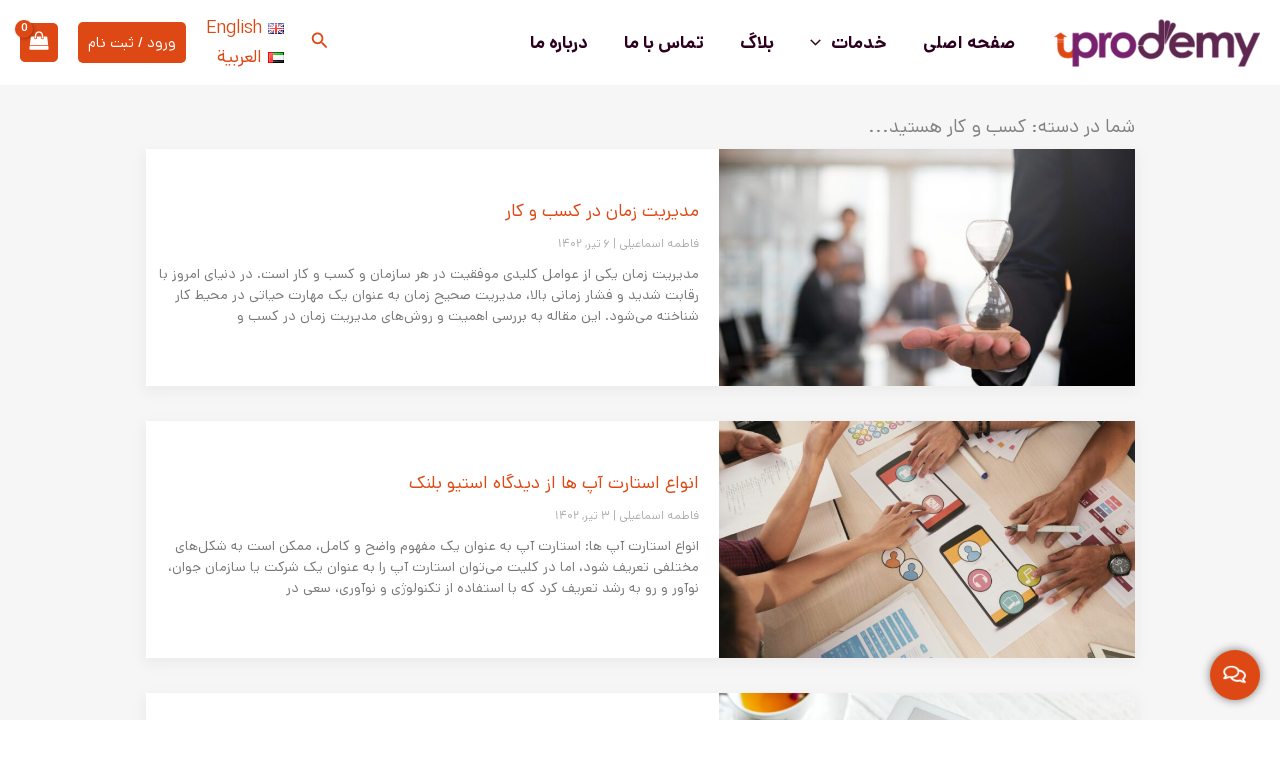

--- FILE ---
content_type: text/css
request_url: https://uprodemy.com/wp-content/uploads/elementor/css/post-1605.css?ver=1768930918
body_size: 357
content:
.elementor-1605 .elementor-element.elementor-element-16f84e9:not(.elementor-motion-effects-element-type-background), .elementor-1605 .elementor-element.elementor-element-16f84e9 > .elementor-motion-effects-container > .elementor-motion-effects-layer{background-color:#F6F6F6;}.elementor-1605 .elementor-element.elementor-element-16f84e9 > .elementor-container{max-width:1009px;}.elementor-1605 .elementor-element.elementor-element-16f84e9{transition:background 0.3s, border 0.3s, border-radius 0.3s, box-shadow 0.3s;}.elementor-1605 .elementor-element.elementor-element-16f84e9 > .elementor-background-overlay{transition:background 0.3s, border-radius 0.3s, opacity 0.3s;}.elementor-1605 .elementor-element.elementor-element-d6c781d > .elementor-element-populated{margin:20px 0px 0px 0px;--e-column-margin-right:0px;--e-column-margin-left:0px;}.elementor-1605 .elementor-element.elementor-element-1e4f875{--grid-row-gap:35px;--grid-column-gap:30px;}.elementor-1605 .elementor-element.elementor-element-1e4f875 .elementor-posts-container .elementor-post__thumbnail{padding-bottom:calc( 0.57 * 100% );}.elementor-1605 .elementor-element.elementor-element-1e4f875:after{content:"0.57";}.elementor-1605 .elementor-element.elementor-element-1e4f875 .elementor-post__thumbnail__link{width:42%;}.elementor-1605 .elementor-element.elementor-element-1e4f875 .elementor-post__meta-data span + span:before{content:"|";}.elementor-1605 .elementor-element.elementor-element-1e4f875.elementor-posts--thumbnail-left .elementor-post__thumbnail__link{margin-right:20px;}.elementor-1605 .elementor-element.elementor-element-1e4f875.elementor-posts--thumbnail-right .elementor-post__thumbnail__link{margin-left:20px;}.elementor-1605 .elementor-element.elementor-element-1e4f875.elementor-posts--thumbnail-top .elementor-post__thumbnail__link{margin-bottom:20px;}.elementor-1605 .elementor-element.elementor-element-1e4f875 .elementor-pagination{text-align:center;margin-top:25px;}body:not(.rtl) .elementor-1605 .elementor-element.elementor-element-1e4f875 .elementor-pagination .page-numbers:not(:first-child){margin-left:calc( 13px/2 );}body:not(.rtl) .elementor-1605 .elementor-element.elementor-element-1e4f875 .elementor-pagination .page-numbers:not(:last-child){margin-right:calc( 13px/2 );}body.rtl .elementor-1605 .elementor-element.elementor-element-1e4f875 .elementor-pagination .page-numbers:not(:first-child){margin-right:calc( 13px/2 );}body.rtl .elementor-1605 .elementor-element.elementor-element-1e4f875 .elementor-pagination .page-numbers:not(:last-child){margin-left:calc( 13px/2 );}@media(max-width:767px){.elementor-1605 .elementor-element.elementor-element-1e4f875 .elementor-posts-container .elementor-post__thumbnail{padding-bottom:calc( 2 * 100% );}.elementor-1605 .elementor-element.elementor-element-1e4f875:after{content:"2";}.elementor-1605 .elementor-element.elementor-element-1e4f875 .elementor-post__thumbnail__link{width:30%;}}/* Start custom CSS for archive-posts, class: .elementor-element-1e4f875 */.elementor-1605 .elementor-element.elementor-element-1e4f875 .elementor-post__text {
    margin-top: auto;
    margin-bottom: auto;
    padding-left: 5px;
}
.elementor-1605 .elementor-element.elementor-element-1e4f875 .elementor-post.elementor-grid-item.hentry {
    background-color: #fff;
    box-shadow: 0px 4px 11px 1px #dddddd70;
}
.elementor-1605 .elementor-element.elementor-element-1e4f875 .page-numbers {
border: solid 2px;
    padding: 5px 20px 0px 20px;
    border-radius: 25px;
}/* End custom CSS */

--- FILE ---
content_type: text/css
request_url: https://uprodemy.com/wp-content/uploads/elementor/css/post-7268.css?ver=1768930914
body_size: 269
content:
.elementor-7268 .elementor-element.elementor-element-4fff497 .elementor-icon-box-wrapper{align-items:start;text-align:right;}.elementor-7268 .elementor-element.elementor-element-4fff497{--icon-box-icon-margin:10px;}.elementor-7268 .elementor-element.elementor-element-4fff497 .elementor-icon-box-title{margin-block-end:0px;}.elementor-7268 .elementor-element.elementor-element-4fff497.elementor-view-stacked .elementor-icon{background-color:var( --e-global-color-astglobalcolor0 );}.elementor-7268 .elementor-element.elementor-element-4fff497.elementor-view-framed .elementor-icon, .elementor-7268 .elementor-element.elementor-element-4fff497.elementor-view-default .elementor-icon{fill:var( --e-global-color-astglobalcolor0 );color:var( --e-global-color-astglobalcolor0 );border-color:var( --e-global-color-astglobalcolor0 );}.elementor-7268 .elementor-element.elementor-element-4fff497.elementor-view-stacked:has(:hover) .elementor-icon,
					 .elementor-7268 .elementor-element.elementor-element-4fff497.elementor-view-stacked:has(:focus) .elementor-icon{background-color:var( --e-global-color-astglobalcolor1 );}.elementor-7268 .elementor-element.elementor-element-4fff497.elementor-view-framed:has(:hover) .elementor-icon,
					 .elementor-7268 .elementor-element.elementor-element-4fff497.elementor-view-default:has(:hover) .elementor-icon,
					 .elementor-7268 .elementor-element.elementor-element-4fff497.elementor-view-framed:has(:focus) .elementor-icon,
					 .elementor-7268 .elementor-element.elementor-element-4fff497.elementor-view-default:has(:focus) .elementor-icon{fill:var( --e-global-color-astglobalcolor1 );color:var( --e-global-color-astglobalcolor1 );border-color:var( --e-global-color-astglobalcolor1 );}.elementor-7268 .elementor-element.elementor-element-4fff497 .elementor-icon{font-size:15px;border-width:2px 2px 2px 2px;}.elementor-7268 .elementor-element.elementor-element-4fff497 .elementor-icon-box-title, .elementor-7268 .elementor-element.elementor-element-4fff497 .elementor-icon-box-title a{font-size:17px;font-weight:500;}.elementor-7268 .elementor-element.elementor-element-f6c6d57 .elementor-icon-box-wrapper{align-items:start;text-align:right;}.elementor-7268 .elementor-element.elementor-element-f6c6d57{--icon-box-icon-margin:10px;}.elementor-7268 .elementor-element.elementor-element-f6c6d57 .elementor-icon-box-title{margin-block-end:0px;}.elementor-7268 .elementor-element.elementor-element-f6c6d57.elementor-view-stacked .elementor-icon{background-color:var( --e-global-color-astglobalcolor0 );}.elementor-7268 .elementor-element.elementor-element-f6c6d57.elementor-view-framed .elementor-icon, .elementor-7268 .elementor-element.elementor-element-f6c6d57.elementor-view-default .elementor-icon{fill:var( --e-global-color-astglobalcolor0 );color:var( --e-global-color-astglobalcolor0 );border-color:var( --e-global-color-astglobalcolor0 );}.elementor-7268 .elementor-element.elementor-element-f6c6d57.elementor-view-stacked:has(:hover) .elementor-icon,
					 .elementor-7268 .elementor-element.elementor-element-f6c6d57.elementor-view-stacked:has(:focus) .elementor-icon{background-color:var( --e-global-color-astglobalcolor1 );}.elementor-7268 .elementor-element.elementor-element-f6c6d57.elementor-view-framed:has(:hover) .elementor-icon,
					 .elementor-7268 .elementor-element.elementor-element-f6c6d57.elementor-view-default:has(:hover) .elementor-icon,
					 .elementor-7268 .elementor-element.elementor-element-f6c6d57.elementor-view-framed:has(:focus) .elementor-icon,
					 .elementor-7268 .elementor-element.elementor-element-f6c6d57.elementor-view-default:has(:focus) .elementor-icon{fill:var( --e-global-color-astglobalcolor1 );color:var( --e-global-color-astglobalcolor1 );border-color:var( --e-global-color-astglobalcolor1 );}.elementor-7268 .elementor-element.elementor-element-f6c6d57 .elementor-icon{font-size:15px;border-width:2px 2px 2px 2px;}.elementor-7268 .elementor-element.elementor-element-f6c6d57 .elementor-icon-box-title, .elementor-7268 .elementor-element.elementor-element-f6c6d57 .elementor-icon-box-title a{font-size:17px;font-weight:500;}.elementor-7268 .elementor-element.elementor-element-ec9f951 .elementor-icon-box-wrapper{align-items:start;text-align:right;}.elementor-7268 .elementor-element.elementor-element-ec9f951{--icon-box-icon-margin:10px;}.elementor-7268 .elementor-element.elementor-element-ec9f951 .elementor-icon-box-title{margin-block-end:0px;}.elementor-7268 .elementor-element.elementor-element-ec9f951.elementor-view-stacked .elementor-icon{background-color:var( --e-global-color-astglobalcolor0 );}.elementor-7268 .elementor-element.elementor-element-ec9f951.elementor-view-framed .elementor-icon, .elementor-7268 .elementor-element.elementor-element-ec9f951.elementor-view-default .elementor-icon{fill:var( --e-global-color-astglobalcolor0 );color:var( --e-global-color-astglobalcolor0 );border-color:var( --e-global-color-astglobalcolor0 );}.elementor-7268 .elementor-element.elementor-element-ec9f951.elementor-view-stacked:has(:hover) .elementor-icon,
					 .elementor-7268 .elementor-element.elementor-element-ec9f951.elementor-view-stacked:has(:focus) .elementor-icon{background-color:var( --e-global-color-astglobalcolor1 );}.elementor-7268 .elementor-element.elementor-element-ec9f951.elementor-view-framed:has(:hover) .elementor-icon,
					 .elementor-7268 .elementor-element.elementor-element-ec9f951.elementor-view-default:has(:hover) .elementor-icon,
					 .elementor-7268 .elementor-element.elementor-element-ec9f951.elementor-view-framed:has(:focus) .elementor-icon,
					 .elementor-7268 .elementor-element.elementor-element-ec9f951.elementor-view-default:has(:focus) .elementor-icon{fill:var( --e-global-color-astglobalcolor1 );color:var( --e-global-color-astglobalcolor1 );border-color:var( --e-global-color-astglobalcolor1 );}.elementor-7268 .elementor-element.elementor-element-ec9f951 .elementor-icon{font-size:15px;border-width:2px 2px 2px 2px;}.elementor-7268 .elementor-element.elementor-element-ec9f951 .elementor-icon-box-title, .elementor-7268 .elementor-element.elementor-element-ec9f951 .elementor-icon-box-title a{font-size:17px;font-weight:500;}.elementor-7268 .elementor-element.elementor-element-f7950eb .elementor-icon-box-wrapper{align-items:start;text-align:right;}.elementor-7268 .elementor-element.elementor-element-f7950eb{--icon-box-icon-margin:10px;}.elementor-7268 .elementor-element.elementor-element-f7950eb .elementor-icon-box-title{margin-block-end:0px;}.elementor-7268 .elementor-element.elementor-element-f7950eb.elementor-view-stacked .elementor-icon{background-color:var( --e-global-color-astglobalcolor0 );}.elementor-7268 .elementor-element.elementor-element-f7950eb.elementor-view-framed .elementor-icon, .elementor-7268 .elementor-element.elementor-element-f7950eb.elementor-view-default .elementor-icon{fill:var( --e-global-color-astglobalcolor0 );color:var( --e-global-color-astglobalcolor0 );border-color:var( --e-global-color-astglobalcolor0 );}.elementor-7268 .elementor-element.elementor-element-f7950eb.elementor-view-stacked:has(:hover) .elementor-icon,
					 .elementor-7268 .elementor-element.elementor-element-f7950eb.elementor-view-stacked:has(:focus) .elementor-icon{background-color:var( --e-global-color-astglobalcolor1 );}.elementor-7268 .elementor-element.elementor-element-f7950eb.elementor-view-framed:has(:hover) .elementor-icon,
					 .elementor-7268 .elementor-element.elementor-element-f7950eb.elementor-view-default:has(:hover) .elementor-icon,
					 .elementor-7268 .elementor-element.elementor-element-f7950eb.elementor-view-framed:has(:focus) .elementor-icon,
					 .elementor-7268 .elementor-element.elementor-element-f7950eb.elementor-view-default:has(:focus) .elementor-icon{fill:var( --e-global-color-astglobalcolor1 );color:var( --e-global-color-astglobalcolor1 );border-color:var( --e-global-color-astglobalcolor1 );}.elementor-7268 .elementor-element.elementor-element-f7950eb .elementor-icon{font-size:15px;border-width:2px 2px 2px 2px;}.elementor-7268 .elementor-element.elementor-element-f7950eb .elementor-icon-box-title, .elementor-7268 .elementor-element.elementor-element-f7950eb .elementor-icon-box-title a{font-size:17px;font-weight:500;}.elementor-7268 .elementor-element.elementor-element-3ed053d .elementor-repeater-item-806f6b1.elementor-social-icon{background-color:#FF0845;}.elementor-7268 .elementor-element.elementor-element-3ed053d{--grid-template-columns:repeat(0, auto);--icon-size:18px;--grid-column-gap:5px;--grid-row-gap:0px;}.elementor-7268 .elementor-element.elementor-element-3ed053d .elementor-widget-container{text-align:center;}.elementor-7268 .elementor-element.elementor-element-3ed053d .elementor-social-icon{--icon-padding:0.3em;}